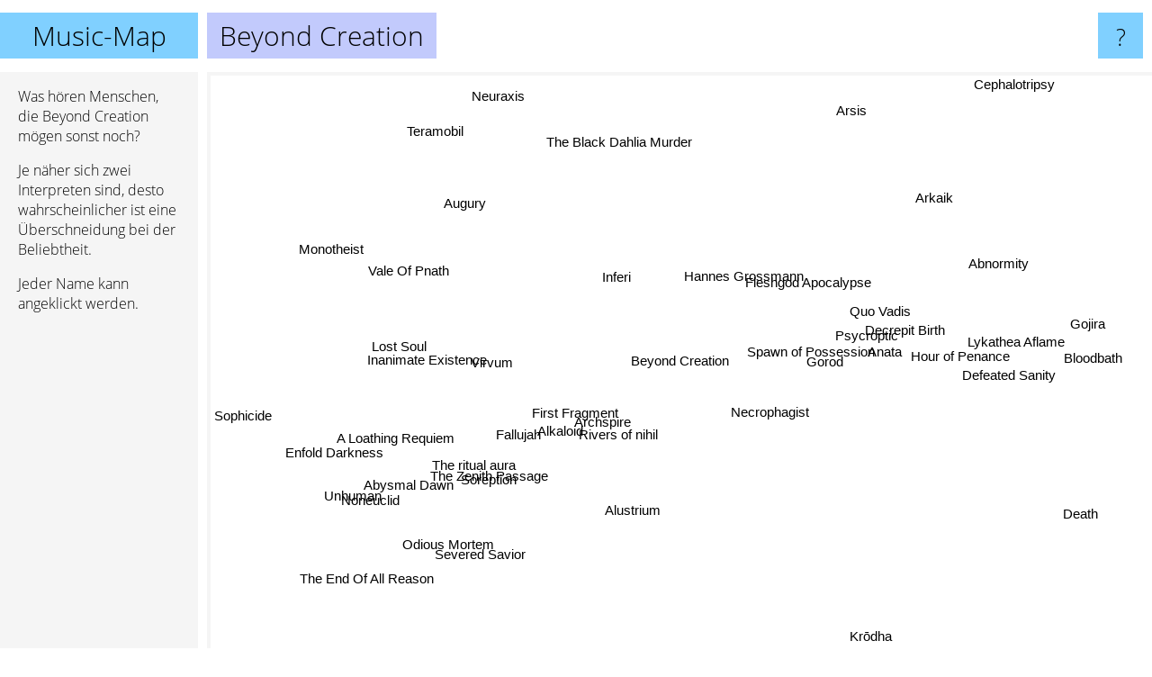

--- FILE ---
content_type: text/html; charset=UTF-8
request_url: https://www.music-map.de/beyond+creation
body_size: 6927
content:
<!doctype html>
<html>
<head>
 <meta name="viewport" content="width=device-width, initial-scale=1">
 <meta property="og:image" content="https://www.music-map.de/elements/objects/og_logo.png">
 <link rel="stylesheet" href="/elements/objects/styles_7_1.css">
 <title>Beyond Creation - Ähnliche Bands und Interpreten</title>
 
</head>

<body>

<table class=universe>
 <tr class=heaven>
  <td class=headline>

<table style="width: 100%;"><tr><td>
   <a class=project href="/">Music-Map</a><span id=the_title class=the_title>Beyond Creation</span>
</td><td style="text-align: right">
   <a class=questionmark href="/info"><span style="font-size: 26px">?</span></a>
</td></tr></table>

  </td>
  <tr>
   <td class=content>
    
<link rel="stylesheet" href="/elements/objects/relator.css">

<div class=map_info>
 <div class=map_info_text><p>Was hören Menschen, die Beyond Creation mögen sonst noch?</p><p>Je näher sich zwei Interpreten sind, desto wahrscheinlicher ist eine Überschneidung bei der Beliebtheit.<p>Jeder Name kann angeklickt werden.</p></div>
 <div class=advert><script async class=nogConsent data-src="//pagead2.googlesyndication.com/pagead/js/adsbygoogle.js"></script><!-- Map Responsive --><ins class="adsbygoogle" style="display:block" data-ad-client="ca-pub-4786778854163211" data-ad-slot="6623484194" data-ad-format="auto"></ins><script>(adsbygoogle = window.adsbygoogle || []).push({});</script></div>
</div>

<div id=gnodMap>
 <a href="https://de.gnoosic.com/discussion/beyond+creation.html" class=S id=s0>Beyond Creation</a>
<a href="gorod" class=S id=s1>Gorod</a>
<a href="spawn+of+possession" class=S id=s2>Spawn of Possession</a>
<a href="decrepit+birth" class=S id=s3>Decrepit Birth</a>
<a href="quo+vadis" class=S id=s4>Quo Vadis</a>
<a href="necrophagist" class=S id=s5>Necrophagist</a>
<a href="archspire" class=S id=s6>Archspire</a>
<a href="first+fragment" class=S id=s7>First Fragment</a>
<a href="hour+of+penance" class=S id=s8>Hour of Penance</a>
<a href="psycroptic" class=S id=s9>Psycroptic</a>
<a href="inferi" class=S id=s10>Inferi</a>
<a href="hannes+grossmann" class=S id=s11>Hannes Grossmann</a>
<a href="anata" class=S id=s12>Anata</a>
<a href="rivers+of+nihil" class=S id=s13>Rivers of nihil</a>
<a href="fallujah" class=S id=s14>Fallujah</a>
<a href="abnormity" class=S id=s15>Abnormity</a>
<a href="virvum" class=S id=s16>Virvum</a>
<a href="fleshgod+apocalypse" class=S id=s17>Fleshgod Apocalypse</a>
<a href="alkaloid" class=S id=s18>Alkaloid</a>
<a href="soreption" class=S id=s19>Soreption</a>
<a href="defeated+sanity" class=S id=s20>Defeated Sanity</a>
<a href="lykathea+aflame" class=S id=s21>Lykathea Aflame</a>
<a href="the+black+dahlia+murder" class=S id=s22>The Black Dahlia Murder</a>
<a href="the+zenith+passage" class=S id=s23>The Zenith Passage</a>
<a href="inanimate+existence" class=S id=s24>Inanimate Existence</a>
<a href="the+ritual+aura" class=S id=s25>The ritual aura</a>
<a href="augury" class=S id=s26>Augury</a>
<a href="arkaik" class=S id=s27>Arkaik</a>
<a href="lost+soul" class=S id=s28>Lost Soul</a>
<a href="teramobil" class=S id=s29>Teramobil</a>
<a href="a+loathing+requiem" class=S id=s30>A Loathing Requiem</a>
<a href="alustrium" class=S id=s31>Alustrium</a>
<a href="the+end+of+all+reason" class=S id=s32>The End Of All Reason</a>
<a href="death" class=S id=s33>Death</a>
<a href="arsis" class=S id=s34>Arsis</a>
<a href="neuraxis" class=S id=s35>Neuraxis</a>
<a href="abysmal+dawn" class=S id=s36>Abysmal Dawn</a>
<a href="severed+savior" class=S id=s37>Severed Savior</a>
<a href="kr%C5%8Ddha" class=S id=s38>Krōdha</a>
<a href="bloodbath" class=S id=s39>Bloodbath</a>
<a href="gojira" class=S id=s40>Gojira</a>
<a href="vale+of+pnath" class=S id=s41>Vale Of Pnath</a>
<a href="unhuman" class=S id=s42>Unhuman</a>
<a href="odious+mortem" class=S id=s43>Odious Mortem</a>
<a href="enfold+darkness" class=S id=s44>Enfold Darkness</a>
<a href="noneuclid" class=S id=s45>Noneuclid</a>
<a href="cephalotripsy" class=S id=s46>Cephalotripsy</a>
<a href="monotheist" class=S id=s47>Monotheist</a>
<a href="sophicide" class=S id=s48>Sophicide</a>

</div>

<script>var NrWords=49;var Aid=new Array();Aid[0]=new Array(-1,5.84265,5.7956,5.117,4.13704,4.12504,4.1142,3.83545,3.8208,3.80663,3.6087,3.51983,3.51484,3.19272,3.1047,2.9671,2.55143,2.36259,2.30486,2.05547,2.0149,1.66088,1.63708,1.63402,1.57542,1.51611,1.3919,1.35761,1.30486,1.29518,1.21265,1.0582,0.987418,0.927805,0.919989,0.916996,0.891738,0.716085,0.715421,0.705521,0.698592,0.695507,0.678366,0.653874,0.621762,0.587235,0.54692,0.546614,0.536024);Aid[1]=new Array(5.84265,-1,7.73746,4.50402,6.45967,3.62113,1.03656,-1,6.01589,6.933,2.27208,-1,7.67804,1.88518,0.896083,1.9922,2.5328,-1,2.048,0.883152,2.67191,2.66726,-1,0.88574,-1,-1,-1,0.37037,-1,0.0893256,0.753769,1.86879,0.0967586,-1,-1,-1,0.52,-1,0.527091,-1,-1,-1,0.216403,0.287179,-1,0.185658,0.125523,1.03534,0.0954198);Aid[2]=new Array(5.7956,7.73746,-1,5.26408,6.33815,4.85638,3.18051,-1,5.53301,7.02768,5.7262,1.75596,6.78151,-1,-1,2.60285,2.12543,-1,0.720213,-1,3.51682,2.55301,-1,0.809483,0.785995,-1,-1,1.11982,0.381033,0.12987,1.09756,-1,0.561404,-1,-1,-1,0.311284,0.616165,0.107576,-1,-1,-1,-1,0.478851,0.758533,0.0899685,0.284264,0.393443,0.415225);Aid[3]=new Array(5.117,4.50402,5.26408,-1,4.83745,1.60014,0.495719,-1,6.05375,4.70689,0.867434,-1,4.46773,-1,0.269542,5.3012,-1,-1,-1,0.720807,5.76523,3.86579,0.36572,0.198138,0.535762,-1,0.309,4.06754,-1,0.217391,-1,-1,-1,-1,1.09091,-1,0.549115,-1,-1,-1,-1,-1,0.137931,0.889454,-1,-1,1.43463,-1,-1);Aid[4]=new Array(4.13704,6.45967,6.33815,4.83745,-1,1.25732,0.40655,-1,5.7159,6.30861,-1,-1,6.1708,-1,-1,3.76045,-1,-1,-1,-1,3.40909,3.51262,-1,-1,-1,-1,-1,0.930593,-1,0.437637,-1,0.18315,-1,-1,-1,0.330169,-1,-1,0.0539762,-1,-1,-1,0.138937,0.0639386,-1,-1,0.197759,-1,-1);Aid[5]=new Array(4.12504,3.62113,4.85638,1.60014,1.25732,-1,4.61797,2.79597,0.903695,2.66795,2.80573,2.5543,1.19455,1.82738,0.832883,-1,2.18857,1.49254,2.25576,0.955014,0.612006,0.247572,-1,-1,0.85099,-1,-1,-1,0.526415,0.132979,0.776268,0.974377,0.235664,1.50615,0.397471,0.274134,0.217136,0.402239,0.211149,-1,-1,0.523088,-1,0.274474,0.732601,0.61657,-1,0.666794,0.566406);Aid[6]=new Array(4.1142,1.03656,3.18051,0.495719,0.40655,4.61797,-1,7.5845,0.234028,-1,3.81871,-1,0.786309,5.85079,4.63628,-1,3.82398,-1,-1,-1,-1,-1,1.93858,7.87712,2.08996,4.15482,-1,0.261814,-1,-1,-1,-1,0.161117,-1,-1,0.106966,1.81753,2.37606,-1,-1,0.432065,-1,1.55486,1.62346,-1,-1,-1,0.232048,0.585885);Aid[7]=new Array(3.83545,-1,-1,-1,-1,2.79597,7.5845,-1,-1,0.454201,-1,-1,-1,5.98915,3.62117,-1,3.43915,-1,-1,4.63533,0.302973,-1,0.870133,4.68351,3.49711,4.93296,-1,-1,-1,-1,-1,2.01444,0.27504,0.229095,-1,0.181818,2.58065,3.28216,0.457004,-1,-1,1.66509,2.78232,2.5656,-1,-1,-1,1.06815,0.541883);Aid[8]=new Array(3.8208,6.01589,5.53301,6.05375,5.7159,0.903695,0.234028,-1,-1,4.82204,0.885134,-1,6.03682,0.0983607,-1,4.2171,0.178492,-1,-1,-1,5.2128,4.55298,0.422964,0.296988,-1,-1,-1,0.440335,0.158353,-1,-1,-1,-1,-1,0.807537,0.189125,0.13587,-1,-1,-1,-1,-1,0.155703,0.354862,-1,-1,0.440044,0.168279,-1);Aid[9]=new Array(3.80663,6.933,7.02768,4.70689,6.30861,2.66795,-1,0.454201,4.82204,-1,2.1551,-1,4.79283,1.27002,-1,2.4885,-1,-1,-1,-1,3.92908,2.80978,-1,-1,0.396127,-1,-1,0.76224,-1,0.0560695,-1,-1,-1,0.245677,-1,0.36855,-1,-1,0.0669512,-1,-1,-1,-1,-1,-1,0.117925,0.1036,-1,-1);Aid[10]=new Array(3.6087,2.27208,5.7262,0.867434,-1,2.80573,3.81871,-1,0.885134,2.1551,-1,1.00541,1.53513,2.02352,0.962551,0.601295,3.80831,2.20678,-1,0.533333,-1,-1,2.15799,0.491325,1.00154,-1,-1,-1,0.231803,-1,3.52889,0.881242,1.18587,0.219834,-1,-1,-1,-1,0.221659,-1,-1,6.58059,-1,0.260304,4.71504,0.24728,-1,0.717532,1.1684);Aid[11]=new Array(3.51983,-1,1.75596,-1,-1,2.5543,-1,-1,-1,-1,1.00541,-1,-1,-1,-1,0.0731797,0.427077,4.55316,7.42417,-1,-1,-1,-1,0.244051,0.277624,-1,-1,-1,5.50525,0.152323,0.0684697,2.51731,-1,-1,1.07289,-1,-1,-1,0.0545157,-1,-1,-1,-1,-1,0.0728067,3.86473,-1,1.54739,-1);Aid[12]=new Array(3.51484,7.67804,6.78151,4.46773,6.1708,1.19455,0.786309,-1,6.03682,4.79283,1.53513,-1,-1,-1,-1,2.62566,1.04689,-1,-1,-1,3.64917,4.29594,-1,-1,-1,-1,-1,0.759494,-1,0.237436,-1,-1,0.183824,-1,-1,-1,-1,-1,0.0916422,-1,-1,-1,0.149813,0.3427,-1,-1,0.21254,-1,0.268097);Aid[13]=new Array(3.19272,1.88518,-1,-1,-1,1.82738,5.85079,5.98915,0.0983607,1.27002,2.02352,-1,-1,-1,10.5878,-1,3.64269,-1,-1,4.90798,-1,-1,-1,5.33471,2.86299,4.52028,-1,-1,-1,-1,0.318584,0.644395,0.039976,-1,-1,0.0793651,3.21,2.34846,1.11135,-1,-1,-1,1.77183,2.48662,-1,-1,-1,0.489458,0.157947);Aid[14]=new Array(3.1047,0.896083,-1,0.269542,-1,0.832883,4.63628,3.62117,-1,-1,0.962551,-1,-1,10.5878,-1,-1,3.78641,-1,-1,8.27709,0.0855432,-1,-1,5.24356,3.99608,4.80858,-1,-1,-1,0.243132,-1,-1,-1,-1,-1,-1,4.59477,2.18384,0.399074,-1,-1,-1,2.65858,3.80827,0.0946074,-1,-1,-1,-1);Aid[15]=new Array(2.9671,1.9922,2.60285,5.3012,3.76045,-1,-1,-1,4.2171,2.4885,0.601295,0.0731797,2.62566,-1,-1,-1,-1,-1,-1,0.0627353,3.44393,3.63224,0.155541,-1,0.289855,-1,-1,4.26569,-1,-1,-1,-1,-1,0.0636006,-1,-1,0.260643,-1,-1,-1,-1,-1,-1,-1,-1,-1,2.96367,-1,-1);Aid[16]=new Array(2.55143,2.5328,2.12543,-1,-1,2.18857,3.82398,3.43915,0.178492,-1,3.80831,0.427077,1.04689,3.64269,3.78641,-1,-1,-1,0.873521,3.41085,-1,-1,0.506184,2.61676,4.9461,2.75669,-1,0.503497,-1,-1,3.21703,1.63056,1.76523,0.271609,-1,-1,-1,1.33592,0.622951,0.157869,0.176476,2.36879,-1,1.69123,2.4302,-1,-1,1.619,1.56205);Aid[17]=new Array(2.36259,-1,-1,-1,-1,1.49254,-1,-1,-1,-1,2.20678,4.55316,-1,-1,-1,-1,-1,-1,2.34435,-1,-1,-1,2.04981,-1,0.244499,-1,-1,-1,3.92741,-1,0.505857,1.08317,0.0583431,-1,0.335311,0.0580299,-1,-1,-1,-1,-1,0.720257,-1,-1,0.599864,0.85034,-1,0.697545,0.173461);Aid[18]=new Array(2.30486,2.048,0.720213,-1,-1,2.25576,-1,-1,-1,-1,-1,7.42417,-1,-1,-1,-1,0.873521,2.34435,-1,-1,-1,-1,-1,-1,-1,-1,1.1635,-1,2.97669,0.465929,-1,3.99501,-1,0.530677,-1,0.384246,-1,-1,0.20296,-1,0.485795,-1,-1,-1,-1,4.88835,-1,1.7616,-1);Aid[19]=new Array(2.05547,0.883152,-1,0.720807,-1,0.955014,-1,4.63533,-1,-1,0.533333,-1,-1,4.90798,8.27709,0.0627353,3.41085,-1,-1,-1,-1,-1,-1,6.46831,4.83989,5.14806,-1,-1,-1,0.129702,-1,-1,-1,-1,-1,-1,5.76132,4.48878,-1,0.126489,0.0859092,-1,3.86029,5.54455,-1,-1,-1,-1,-1);Aid[20]=new Array(2.0149,2.67191,3.51682,5.76523,3.40909,0.612006,-1,0.302973,5.2128,3.92908,-1,-1,3.64917,-1,0.0855432,3.44393,-1,-1,-1,-1,-1,5.28911,0.125857,-1,-1,-1,-1,1.05062,-1,-1,-1,-1,-1,-1,-1,-1,0.361011,0.19084,-1,-1,-1,-1,0.167224,0.681044,-1,-1,0.784314,-1,-1);Aid[21]=new Array(1.66088,2.66726,2.55301,3.86579,3.51262,0.247572,-1,-1,4.55298,2.80978,-1,-1,4.29594,-1,-1,3.63224,-1,-1,-1,-1,5.28911,-1,-1,-1,-1,-1,0.271555,-1,-1,-1,-1,-1,-1,-1,-1,-1,-1,-1,-1,-1,-1,-1,0.224215,0.492126,-1,-1,0.619835,-1,-1);Aid[22]=new Array(1.63708,-1,-1,0.36572,-1,-1,1.93858,0.870133,0.422964,-1,2.15799,-1,-1,-1,-1,0.155541,0.506184,2.04981,-1,-1,0.125857,-1,-1,1.1788,0.318999,-1,-1,0.184684,-1,-1,0.3456,-1,0.160289,-1,1.28488,-1,0.277795,0.147956,0.11784,-1,-1,0.767827,-1,-1,0.763803,0.0264026,-1,0.0785649,0.15967);Aid[23]=new Array(1.63402,0.88574,0.809483,0.198138,-1,-1,7.87712,4.68351,0.296988,-1,0.491325,0.244051,-1,5.33471,5.24356,-1,2.61676,-1,-1,6.46831,-1,-1,1.1788,-1,3.99355,6.11354,-1,-1,-1,-1,-1,0.266134,-1,0.121907,-1,-1,3.71271,3.30073,0.322737,-1,-1,0.795053,3.19149,3.27496,-1,-1,-1,0.204082,0.217391);Aid[24]=new Array(1.57542,-1,0.785995,0.535762,-1,0.85099,2.08996,3.49711,-1,0.396127,1.00154,0.277624,-1,2.86299,3.99608,0.289855,4.9461,0.244499,-1,4.83989,-1,-1,0.318999,3.99355,-1,4.02138,-1,2.31815,-1,-1,-1,0.812246,0.0867303,0.0703441,-1,-1,1.63728,2.58354,0.108617,0.088349,0.0798669,1.61541,-1,2.54819,1.00756,-1,-1,1.53022,0.591216);Aid[25]=new Array(1.51611,-1,-1,-1,-1,-1,4.15482,4.93296,-1,-1,-1,-1,-1,4.52028,4.80858,-1,2.75669,-1,-1,5.14806,-1,-1,-1,6.11354,4.02138,-1,-1,-1,-1,-1,-1,-1,-1,0.0777212,-1,0.152439,3.90244,4.70041,-1,-1,-1,-1,4.31701,3.81066,-1,-1,-1,-1,-1);Aid[26]=new Array(1.3919,-1,-1,0.309,-1,-1,-1,-1,-1,-1,-1,-1,-1,-1,-1,-1,-1,-1,1.1635,-1,-1,0.271555,-1,-1,-1,-1,-1,0.148148,-1,5.27357,-1,0.390244,-1,-1,-1,9.20296,-1,-1,0.0606919,-1,-1,-1,-1,-1,-1,0.898876,-1,-1,-1);Aid[27]=new Array(1.35761,0.37037,1.11982,4.06754,0.930593,-1,0.261814,-1,0.440335,0.76224,-1,-1,0.759494,-1,-1,4.26569,0.503497,-1,-1,-1,1.05062,-1,0.184684,-1,2.31815,-1,0.148148,-1,-1,-1,0.771775,0.38835,-1,0.0479645,0.291121,-1,-1,0.663075,-1,-1,-1,-1,-1,-1,-1,-1,1.41999,0.407332,-1);Aid[28]=new Array(1.30486,-1,0.381033,-1,-1,0.526415,-1,-1,0.158353,-1,0.231803,5.50525,-1,-1,-1,-1,-1,3.92741,2.97669,-1,-1,-1,-1,-1,-1,-1,-1,-1,-1,-1,-1,2.15146,-1,-1,-1,-1,-1,-1,0.0393856,0.0488998,0.0742804,-1,-1,-1,-1,2.1118,-1,1.72911,-1);Aid[29]=new Array(1.29518,0.0893256,0.12987,0.217391,0.437637,0.132979,-1,-1,-1,0.0560695,-1,0.152323,0.237436,-1,0.243132,-1,-1,-1,0.465929,0.129702,-1,-1,-1,-1,-1,-1,5.27357,-1,-1,-1,-1,0.180343,-1,0.00796844,-1,4.91685,-1,-1,0.0397812,-1,-1,-1,-1,-1,-1,0.532269,-1,-1,-1);Aid[30]=new Array(1.21265,0.753769,1.09756,-1,-1,0.776268,-1,-1,-1,-1,3.52889,0.0684697,-1,0.318584,-1,-1,3.21703,0.505857,-1,-1,-1,-1,0.3456,-1,-1,-1,-1,0.771775,-1,-1,-1,2.22222,4.77941,-1,0.0795229,-1,-1,-1,0.289464,-1,-1,3.52941,-1,-1,6.24409,-1,-1,2.17842,3.30774);Aid[31]=new Array(1.0582,1.86879,-1,-1,0.18315,0.974377,-1,2.01444,-1,-1,0.881242,2.51731,-1,0.644395,-1,-1,1.63056,1.08317,3.99501,-1,-1,-1,-1,0.266134,0.812246,-1,0.390244,0.38835,2.15146,0.180343,2.22222,-1,0.320513,0.165491,0.651702,0.314795,-1,-1,0.357613,-1,0.174295,1.58273,-1,-1,1.70576,1.36852,-1,4.54959,0.724263);Aid[32]=new Array(0.987418,0.0967586,0.561404,-1,-1,0.235664,0.161117,0.27504,-1,-1,1.18587,-1,0.183824,0.039976,-1,-1,1.76523,0.0583431,-1,-1,-1,-1,0.160289,-1,0.0867303,-1,-1,-1,-1,-1,4.77941,0.320513,-1,0.0802423,-1,-1,-1,-1,0.205825,0.206905,0.0408413,1.37493,-1,-1,3.41763,-1,-1,0.467654,3.9924);Aid[33]=new Array(0.927805,-1,-1,-1,-1,1.50615,-1,0.229095,-1,0.245677,0.219834,-1,-1,-1,-1,0.0636006,0.271609,-1,0.530677,-1,-1,-1,-1,0.121907,0.0703441,0.0777212,-1,0.0479645,-1,0.00796844,-1,0.165491,0.0802423,-1,-1,-1,0.110417,-1,0.350967,-1,-1,0.063048,-1,-1,-1,0.0719482,0.0158447,0.0877106,0.0881499);Aid[34]=new Array(0.919989,-1,-1,1.09091,-1,0.397471,-1,-1,0.807537,-1,-1,1.07289,-1,-1,-1,-1,-1,0.335311,-1,-1,-1,-1,1.28488,-1,-1,-1,-1,0.291121,-1,-1,0.0795229,0.651702,-1,-1,-1,0.628931,0.292505,-1,-1,-1,-1,-1,-1,-1,0.0854336,-1,-1,0.368324,-1);Aid[35]=new Array(0.916996,-1,-1,-1,0.330169,0.274134,0.106966,0.181818,0.189125,0.36855,-1,-1,-1,0.0793651,-1,-1,-1,0.0580299,0.384246,-1,-1,-1,-1,-1,-1,0.152439,9.20296,-1,-1,4.91685,-1,0.314795,-1,-1,0.628931,-1,-1,-1,-1,-1,-1,-1,-1,-1,-1,0.504202,-1,-1,-1);Aid[36]=new Array(0.891738,0.52,0.311284,0.549115,-1,0.217136,1.81753,2.58065,0.13587,-1,-1,-1,-1,3.21,4.59477,0.260643,-1,-1,-1,5.76132,0.361011,-1,0.277795,3.71271,1.63728,3.90244,-1,-1,-1,-1,-1,-1,-1,0.110417,0.292505,-1,-1,4.56592,-1,0.0465224,-1,-1,4.90694,4.8855,-1,-1,-1,-1,-1);Aid[37]=new Array(0.716085,-1,0.616165,-1,-1,0.402239,2.37606,3.28216,-1,-1,-1,-1,-1,2.34846,2.18384,-1,1.33592,-1,-1,4.48878,0.19084,-1,0.147956,3.30073,2.58354,4.70041,-1,0.663075,-1,-1,-1,-1,-1,-1,-1,-1,4.56592,-1,-1,-1,-1,0.127836,4.01753,4.95149,-1,-1,-1,-1,-1);Aid[38]=new Array(0.715421,0.527091,0.107576,-1,0.0539762,0.211149,-1,0.457004,-1,0.0669512,0.221659,0.0545157,0.0916422,1.11135,0.399074,-1,0.622951,-1,0.20296,-1,-1,-1,0.11784,0.322737,0.108617,-1,0.0606919,-1,0.0393856,0.0397812,0.289464,0.357613,0.205825,0.350967,-1,-1,-1,-1,-1,-1,0.664069,0.15056,-1,-1,0.215919,-1,0.0386511,0.279441,0.224972);Aid[39]=new Array(0.705521,-1,-1,-1,-1,-1,-1,-1,-1,-1,-1,-1,-1,-1,-1,-1,0.157869,-1,-1,0.126489,-1,-1,-1,-1,0.088349,-1,-1,-1,0.0488998,-1,-1,-1,0.206905,-1,-1,-1,0.0465224,-1,-1,-1,-1,-1,-1,-1,-1,-1,-1,-1,0.102656);Aid[40]=new Array(0.698592,-1,-1,-1,-1,-1,0.432065,-1,-1,-1,-1,-1,-1,-1,-1,-1,0.176476,-1,0.485795,0.0859092,-1,-1,-1,-1,0.0798669,-1,-1,-1,0.0742804,-1,-1,0.174295,0.0408413,-1,-1,-1,-1,-1,0.664069,-1,-1,-1,0.0202504,0.040326,0.0135048,0.0339299,-1,0.033853,0.0339963);Aid[41]=new Array(0.695507,-1,-1,-1,-1,0.523088,-1,1.66509,-1,-1,6.58059,-1,-1,-1,-1,-1,2.36879,0.720257,-1,-1,-1,-1,0.767827,0.795053,1.61541,-1,-1,-1,-1,-1,3.52941,1.58273,1.37493,0.063048,-1,-1,-1,0.127836,0.15056,-1,-1,-1,-1,-1,7.15474,-1,-1,1.55039,1.63683);Aid[42]=new Array(0.678366,0.216403,-1,0.137931,0.138937,-1,1.55486,2.78232,0.155703,-1,-1,-1,0.149813,1.77183,2.65858,-1,-1,-1,-1,3.86029,0.167224,0.224215,-1,3.19149,-1,4.31701,-1,-1,-1,-1,-1,-1,-1,-1,-1,-1,4.90694,4.01753,-1,-1,0.0202504,-1,-1,4.72581,-1,-1,-1,-1,-1);Aid[43]=new Array(0.653874,0.287179,0.478851,0.889454,0.0639386,0.274474,1.62346,2.5656,0.354862,-1,0.260304,-1,0.3427,2.48662,3.80827,-1,1.69123,-1,-1,5.54455,0.681044,0.492126,-1,3.27496,2.54819,3.81066,-1,-1,-1,-1,-1,-1,-1,-1,-1,-1,4.8855,4.95149,-1,-1,0.040326,-1,4.72581,-1,-1,-1,-1,-1,-1);Aid[44]=new Array(0.621762,-1,0.758533,-1,-1,0.732601,-1,-1,-1,-1,4.71504,0.0728067,-1,-1,0.0946074,-1,2.4302,0.599864,-1,-1,-1,-1,0.763803,-1,1.00756,-1,-1,-1,-1,-1,6.24409,1.70576,3.41763,-1,0.0854336,-1,-1,-1,0.215919,-1,0.0135048,7.15474,-1,-1,-1,-1,-1,2.16401,3.28947);Aid[45]=new Array(0.587235,0.185658,0.0899685,-1,-1,0.61657,-1,-1,-1,0.117925,0.24728,3.86473,-1,-1,-1,-1,-1,0.85034,4.88835,-1,-1,-1,0.0264026,-1,-1,-1,0.898876,-1,2.1118,0.532269,-1,1.36852,-1,0.0719482,-1,0.504202,-1,-1,-1,-1,0.0339299,-1,-1,-1,-1,-1,-1,0.274725,-1);Aid[46]=new Array(0.54692,0.125523,0.284264,1.43463,0.197759,-1,-1,-1,0.440044,0.1036,-1,-1,0.21254,-1,-1,2.96367,-1,-1,-1,-1,0.784314,0.619835,-1,-1,-1,-1,-1,1.41999,-1,-1,-1,-1,-1,0.0158447,-1,-1,-1,-1,0.0386511,-1,-1,-1,-1,-1,-1,-1,-1,-1,-1);Aid[47]=new Array(0.546614,1.03534,0.393443,-1,-1,0.666794,0.232048,1.06815,0.168279,-1,0.717532,1.54739,-1,0.489458,-1,-1,1.619,0.697545,1.7616,-1,-1,-1,0.0785649,0.204082,1.53022,-1,-1,0.407332,1.72911,-1,2.17842,4.54959,0.467654,0.0877106,0.368324,-1,-1,-1,0.279441,-1,0.033853,1.55039,-1,-1,2.16401,0.274725,-1,-1,1.04012);Aid[48]=new Array(0.536024,0.0954198,0.415225,-1,-1,0.566406,0.585885,0.541883,-1,-1,1.1684,-1,0.268097,0.157947,-1,-1,1.56205,0.173461,-1,-1,-1,-1,0.15967,0.217391,0.591216,-1,-1,-1,-1,-1,3.30774,0.724263,3.9924,0.0881499,-1,-1,-1,-1,0.224972,0.102656,0.0339963,1.63683,-1,-1,3.28947,-1,-1,1.04012,-1);
window.Pop=new Array(5789,3638,3780,1917,1896,9685,6952,3871,1586,2726,3376,1787,1686,4513,3266,945,2894,6366,2595,2243,1410,801,14479,3128,1814,2097,670,680,937,839,1134,1379,490,49357,1381,527,1354,1732,9216,7241,58274,1396,982,1231,960,663,1131,791,552);
NrWords=49;var Len0=15;</script>
<script src="/elements/objects/related.js"></script>
<script src="/elements/objects/relator.js"></script>

<template id=search_template>
 <form id=search_form class="search" action='map-search.php' method=get>
  <input class="typeahead"
         type="text"
         name="f"
         id="f"
         maxlength="95"
         autocomplete="off">
  <button class=search_button><div class=mglass></div></button>
 </form>
</template>

<script src="/elements/objects/jquery-minified.js"></script>
<script src="/elements/objects/0g-typeahead.js"></script>
<script src="/elements/objects/typeahead.js"></script>

   </td>
  </tr>
</table>

<script type=module>
    import * as mgAnalytics from '/elements/objects/mganalytics.js';
    mgAnalytics.ini(4);
</script>

<script src="https://www.gnod.com/guest/consent_js"></script>

</body>
</html>


--- FILE ---
content_type: text/html; charset=utf-8
request_url: https://www.google.com/recaptcha/api2/aframe
body_size: 268
content:
<!DOCTYPE HTML><html><head><meta http-equiv="content-type" content="text/html; charset=UTF-8"></head><body><script nonce="i6bIJ_i39F9Zc2cXNzhBOQ">/** Anti-fraud and anti-abuse applications only. See google.com/recaptcha */ try{var clients={'sodar':'https://pagead2.googlesyndication.com/pagead/sodar?'};window.addEventListener("message",function(a){try{if(a.source===window.parent){var b=JSON.parse(a.data);var c=clients[b['id']];if(c){var d=document.createElement('img');d.src=c+b['params']+'&rc='+(localStorage.getItem("rc::a")?sessionStorage.getItem("rc::b"):"");window.document.body.appendChild(d);sessionStorage.setItem("rc::e",parseInt(sessionStorage.getItem("rc::e")||0)+1);localStorage.setItem("rc::h",'1769809313218');}}}catch(b){}});window.parent.postMessage("_grecaptcha_ready", "*");}catch(b){}</script></body></html>

--- FILE ---
content_type: text/javascript;charset=UTF-8
request_url: https://www.gnod.com/guest/consent_js
body_size: 57
content:
function activateScripts() {
    const scripts = document.querySelectorAll('script.nogConsent');
    for (const script of scripts) {
        script.src = script.dataset.src;
    }
    if (typeof(nogConsentCallback)=='function')
        nogConsentCallback();
}

activateScripts();
